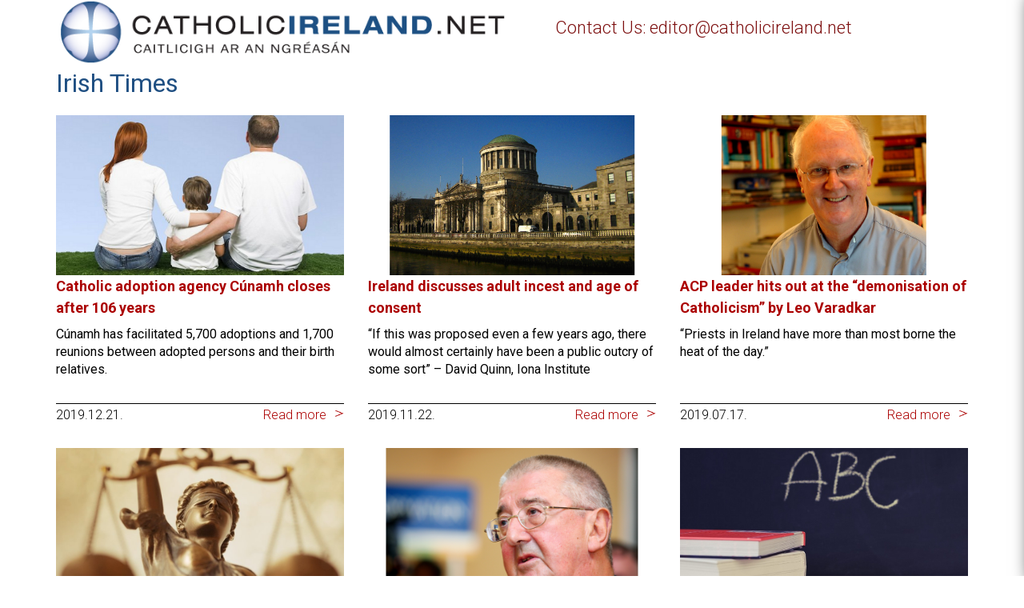

--- FILE ---
content_type: text/html; charset=utf-8
request_url: https://www.google.com/recaptcha/api2/anchor?ar=1&k=6Ld25twUAAAAANnSGMwnr2x_qqYnzGjR19tc4x7J&co=aHR0cHM6Ly93d3cuY2F0aG9saWNpcmVsYW5kLm5ldDo0NDM.&hl=en&v=PoyoqOPhxBO7pBk68S4YbpHZ&size=invisible&anchor-ms=20000&execute-ms=30000&cb=r6e081r2ijt4
body_size: 48718
content:
<!DOCTYPE HTML><html dir="ltr" lang="en"><head><meta http-equiv="Content-Type" content="text/html; charset=UTF-8">
<meta http-equiv="X-UA-Compatible" content="IE=edge">
<title>reCAPTCHA</title>
<style type="text/css">
/* cyrillic-ext */
@font-face {
  font-family: 'Roboto';
  font-style: normal;
  font-weight: 400;
  font-stretch: 100%;
  src: url(//fonts.gstatic.com/s/roboto/v48/KFO7CnqEu92Fr1ME7kSn66aGLdTylUAMa3GUBHMdazTgWw.woff2) format('woff2');
  unicode-range: U+0460-052F, U+1C80-1C8A, U+20B4, U+2DE0-2DFF, U+A640-A69F, U+FE2E-FE2F;
}
/* cyrillic */
@font-face {
  font-family: 'Roboto';
  font-style: normal;
  font-weight: 400;
  font-stretch: 100%;
  src: url(//fonts.gstatic.com/s/roboto/v48/KFO7CnqEu92Fr1ME7kSn66aGLdTylUAMa3iUBHMdazTgWw.woff2) format('woff2');
  unicode-range: U+0301, U+0400-045F, U+0490-0491, U+04B0-04B1, U+2116;
}
/* greek-ext */
@font-face {
  font-family: 'Roboto';
  font-style: normal;
  font-weight: 400;
  font-stretch: 100%;
  src: url(//fonts.gstatic.com/s/roboto/v48/KFO7CnqEu92Fr1ME7kSn66aGLdTylUAMa3CUBHMdazTgWw.woff2) format('woff2');
  unicode-range: U+1F00-1FFF;
}
/* greek */
@font-face {
  font-family: 'Roboto';
  font-style: normal;
  font-weight: 400;
  font-stretch: 100%;
  src: url(//fonts.gstatic.com/s/roboto/v48/KFO7CnqEu92Fr1ME7kSn66aGLdTylUAMa3-UBHMdazTgWw.woff2) format('woff2');
  unicode-range: U+0370-0377, U+037A-037F, U+0384-038A, U+038C, U+038E-03A1, U+03A3-03FF;
}
/* math */
@font-face {
  font-family: 'Roboto';
  font-style: normal;
  font-weight: 400;
  font-stretch: 100%;
  src: url(//fonts.gstatic.com/s/roboto/v48/KFO7CnqEu92Fr1ME7kSn66aGLdTylUAMawCUBHMdazTgWw.woff2) format('woff2');
  unicode-range: U+0302-0303, U+0305, U+0307-0308, U+0310, U+0312, U+0315, U+031A, U+0326-0327, U+032C, U+032F-0330, U+0332-0333, U+0338, U+033A, U+0346, U+034D, U+0391-03A1, U+03A3-03A9, U+03B1-03C9, U+03D1, U+03D5-03D6, U+03F0-03F1, U+03F4-03F5, U+2016-2017, U+2034-2038, U+203C, U+2040, U+2043, U+2047, U+2050, U+2057, U+205F, U+2070-2071, U+2074-208E, U+2090-209C, U+20D0-20DC, U+20E1, U+20E5-20EF, U+2100-2112, U+2114-2115, U+2117-2121, U+2123-214F, U+2190, U+2192, U+2194-21AE, U+21B0-21E5, U+21F1-21F2, U+21F4-2211, U+2213-2214, U+2216-22FF, U+2308-230B, U+2310, U+2319, U+231C-2321, U+2336-237A, U+237C, U+2395, U+239B-23B7, U+23D0, U+23DC-23E1, U+2474-2475, U+25AF, U+25B3, U+25B7, U+25BD, U+25C1, U+25CA, U+25CC, U+25FB, U+266D-266F, U+27C0-27FF, U+2900-2AFF, U+2B0E-2B11, U+2B30-2B4C, U+2BFE, U+3030, U+FF5B, U+FF5D, U+1D400-1D7FF, U+1EE00-1EEFF;
}
/* symbols */
@font-face {
  font-family: 'Roboto';
  font-style: normal;
  font-weight: 400;
  font-stretch: 100%;
  src: url(//fonts.gstatic.com/s/roboto/v48/KFO7CnqEu92Fr1ME7kSn66aGLdTylUAMaxKUBHMdazTgWw.woff2) format('woff2');
  unicode-range: U+0001-000C, U+000E-001F, U+007F-009F, U+20DD-20E0, U+20E2-20E4, U+2150-218F, U+2190, U+2192, U+2194-2199, U+21AF, U+21E6-21F0, U+21F3, U+2218-2219, U+2299, U+22C4-22C6, U+2300-243F, U+2440-244A, U+2460-24FF, U+25A0-27BF, U+2800-28FF, U+2921-2922, U+2981, U+29BF, U+29EB, U+2B00-2BFF, U+4DC0-4DFF, U+FFF9-FFFB, U+10140-1018E, U+10190-1019C, U+101A0, U+101D0-101FD, U+102E0-102FB, U+10E60-10E7E, U+1D2C0-1D2D3, U+1D2E0-1D37F, U+1F000-1F0FF, U+1F100-1F1AD, U+1F1E6-1F1FF, U+1F30D-1F30F, U+1F315, U+1F31C, U+1F31E, U+1F320-1F32C, U+1F336, U+1F378, U+1F37D, U+1F382, U+1F393-1F39F, U+1F3A7-1F3A8, U+1F3AC-1F3AF, U+1F3C2, U+1F3C4-1F3C6, U+1F3CA-1F3CE, U+1F3D4-1F3E0, U+1F3ED, U+1F3F1-1F3F3, U+1F3F5-1F3F7, U+1F408, U+1F415, U+1F41F, U+1F426, U+1F43F, U+1F441-1F442, U+1F444, U+1F446-1F449, U+1F44C-1F44E, U+1F453, U+1F46A, U+1F47D, U+1F4A3, U+1F4B0, U+1F4B3, U+1F4B9, U+1F4BB, U+1F4BF, U+1F4C8-1F4CB, U+1F4D6, U+1F4DA, U+1F4DF, U+1F4E3-1F4E6, U+1F4EA-1F4ED, U+1F4F7, U+1F4F9-1F4FB, U+1F4FD-1F4FE, U+1F503, U+1F507-1F50B, U+1F50D, U+1F512-1F513, U+1F53E-1F54A, U+1F54F-1F5FA, U+1F610, U+1F650-1F67F, U+1F687, U+1F68D, U+1F691, U+1F694, U+1F698, U+1F6AD, U+1F6B2, U+1F6B9-1F6BA, U+1F6BC, U+1F6C6-1F6CF, U+1F6D3-1F6D7, U+1F6E0-1F6EA, U+1F6F0-1F6F3, U+1F6F7-1F6FC, U+1F700-1F7FF, U+1F800-1F80B, U+1F810-1F847, U+1F850-1F859, U+1F860-1F887, U+1F890-1F8AD, U+1F8B0-1F8BB, U+1F8C0-1F8C1, U+1F900-1F90B, U+1F93B, U+1F946, U+1F984, U+1F996, U+1F9E9, U+1FA00-1FA6F, U+1FA70-1FA7C, U+1FA80-1FA89, U+1FA8F-1FAC6, U+1FACE-1FADC, U+1FADF-1FAE9, U+1FAF0-1FAF8, U+1FB00-1FBFF;
}
/* vietnamese */
@font-face {
  font-family: 'Roboto';
  font-style: normal;
  font-weight: 400;
  font-stretch: 100%;
  src: url(//fonts.gstatic.com/s/roboto/v48/KFO7CnqEu92Fr1ME7kSn66aGLdTylUAMa3OUBHMdazTgWw.woff2) format('woff2');
  unicode-range: U+0102-0103, U+0110-0111, U+0128-0129, U+0168-0169, U+01A0-01A1, U+01AF-01B0, U+0300-0301, U+0303-0304, U+0308-0309, U+0323, U+0329, U+1EA0-1EF9, U+20AB;
}
/* latin-ext */
@font-face {
  font-family: 'Roboto';
  font-style: normal;
  font-weight: 400;
  font-stretch: 100%;
  src: url(//fonts.gstatic.com/s/roboto/v48/KFO7CnqEu92Fr1ME7kSn66aGLdTylUAMa3KUBHMdazTgWw.woff2) format('woff2');
  unicode-range: U+0100-02BA, U+02BD-02C5, U+02C7-02CC, U+02CE-02D7, U+02DD-02FF, U+0304, U+0308, U+0329, U+1D00-1DBF, U+1E00-1E9F, U+1EF2-1EFF, U+2020, U+20A0-20AB, U+20AD-20C0, U+2113, U+2C60-2C7F, U+A720-A7FF;
}
/* latin */
@font-face {
  font-family: 'Roboto';
  font-style: normal;
  font-weight: 400;
  font-stretch: 100%;
  src: url(//fonts.gstatic.com/s/roboto/v48/KFO7CnqEu92Fr1ME7kSn66aGLdTylUAMa3yUBHMdazQ.woff2) format('woff2');
  unicode-range: U+0000-00FF, U+0131, U+0152-0153, U+02BB-02BC, U+02C6, U+02DA, U+02DC, U+0304, U+0308, U+0329, U+2000-206F, U+20AC, U+2122, U+2191, U+2193, U+2212, U+2215, U+FEFF, U+FFFD;
}
/* cyrillic-ext */
@font-face {
  font-family: 'Roboto';
  font-style: normal;
  font-weight: 500;
  font-stretch: 100%;
  src: url(//fonts.gstatic.com/s/roboto/v48/KFO7CnqEu92Fr1ME7kSn66aGLdTylUAMa3GUBHMdazTgWw.woff2) format('woff2');
  unicode-range: U+0460-052F, U+1C80-1C8A, U+20B4, U+2DE0-2DFF, U+A640-A69F, U+FE2E-FE2F;
}
/* cyrillic */
@font-face {
  font-family: 'Roboto';
  font-style: normal;
  font-weight: 500;
  font-stretch: 100%;
  src: url(//fonts.gstatic.com/s/roboto/v48/KFO7CnqEu92Fr1ME7kSn66aGLdTylUAMa3iUBHMdazTgWw.woff2) format('woff2');
  unicode-range: U+0301, U+0400-045F, U+0490-0491, U+04B0-04B1, U+2116;
}
/* greek-ext */
@font-face {
  font-family: 'Roboto';
  font-style: normal;
  font-weight: 500;
  font-stretch: 100%;
  src: url(//fonts.gstatic.com/s/roboto/v48/KFO7CnqEu92Fr1ME7kSn66aGLdTylUAMa3CUBHMdazTgWw.woff2) format('woff2');
  unicode-range: U+1F00-1FFF;
}
/* greek */
@font-face {
  font-family: 'Roboto';
  font-style: normal;
  font-weight: 500;
  font-stretch: 100%;
  src: url(//fonts.gstatic.com/s/roboto/v48/KFO7CnqEu92Fr1ME7kSn66aGLdTylUAMa3-UBHMdazTgWw.woff2) format('woff2');
  unicode-range: U+0370-0377, U+037A-037F, U+0384-038A, U+038C, U+038E-03A1, U+03A3-03FF;
}
/* math */
@font-face {
  font-family: 'Roboto';
  font-style: normal;
  font-weight: 500;
  font-stretch: 100%;
  src: url(//fonts.gstatic.com/s/roboto/v48/KFO7CnqEu92Fr1ME7kSn66aGLdTylUAMawCUBHMdazTgWw.woff2) format('woff2');
  unicode-range: U+0302-0303, U+0305, U+0307-0308, U+0310, U+0312, U+0315, U+031A, U+0326-0327, U+032C, U+032F-0330, U+0332-0333, U+0338, U+033A, U+0346, U+034D, U+0391-03A1, U+03A3-03A9, U+03B1-03C9, U+03D1, U+03D5-03D6, U+03F0-03F1, U+03F4-03F5, U+2016-2017, U+2034-2038, U+203C, U+2040, U+2043, U+2047, U+2050, U+2057, U+205F, U+2070-2071, U+2074-208E, U+2090-209C, U+20D0-20DC, U+20E1, U+20E5-20EF, U+2100-2112, U+2114-2115, U+2117-2121, U+2123-214F, U+2190, U+2192, U+2194-21AE, U+21B0-21E5, U+21F1-21F2, U+21F4-2211, U+2213-2214, U+2216-22FF, U+2308-230B, U+2310, U+2319, U+231C-2321, U+2336-237A, U+237C, U+2395, U+239B-23B7, U+23D0, U+23DC-23E1, U+2474-2475, U+25AF, U+25B3, U+25B7, U+25BD, U+25C1, U+25CA, U+25CC, U+25FB, U+266D-266F, U+27C0-27FF, U+2900-2AFF, U+2B0E-2B11, U+2B30-2B4C, U+2BFE, U+3030, U+FF5B, U+FF5D, U+1D400-1D7FF, U+1EE00-1EEFF;
}
/* symbols */
@font-face {
  font-family: 'Roboto';
  font-style: normal;
  font-weight: 500;
  font-stretch: 100%;
  src: url(//fonts.gstatic.com/s/roboto/v48/KFO7CnqEu92Fr1ME7kSn66aGLdTylUAMaxKUBHMdazTgWw.woff2) format('woff2');
  unicode-range: U+0001-000C, U+000E-001F, U+007F-009F, U+20DD-20E0, U+20E2-20E4, U+2150-218F, U+2190, U+2192, U+2194-2199, U+21AF, U+21E6-21F0, U+21F3, U+2218-2219, U+2299, U+22C4-22C6, U+2300-243F, U+2440-244A, U+2460-24FF, U+25A0-27BF, U+2800-28FF, U+2921-2922, U+2981, U+29BF, U+29EB, U+2B00-2BFF, U+4DC0-4DFF, U+FFF9-FFFB, U+10140-1018E, U+10190-1019C, U+101A0, U+101D0-101FD, U+102E0-102FB, U+10E60-10E7E, U+1D2C0-1D2D3, U+1D2E0-1D37F, U+1F000-1F0FF, U+1F100-1F1AD, U+1F1E6-1F1FF, U+1F30D-1F30F, U+1F315, U+1F31C, U+1F31E, U+1F320-1F32C, U+1F336, U+1F378, U+1F37D, U+1F382, U+1F393-1F39F, U+1F3A7-1F3A8, U+1F3AC-1F3AF, U+1F3C2, U+1F3C4-1F3C6, U+1F3CA-1F3CE, U+1F3D4-1F3E0, U+1F3ED, U+1F3F1-1F3F3, U+1F3F5-1F3F7, U+1F408, U+1F415, U+1F41F, U+1F426, U+1F43F, U+1F441-1F442, U+1F444, U+1F446-1F449, U+1F44C-1F44E, U+1F453, U+1F46A, U+1F47D, U+1F4A3, U+1F4B0, U+1F4B3, U+1F4B9, U+1F4BB, U+1F4BF, U+1F4C8-1F4CB, U+1F4D6, U+1F4DA, U+1F4DF, U+1F4E3-1F4E6, U+1F4EA-1F4ED, U+1F4F7, U+1F4F9-1F4FB, U+1F4FD-1F4FE, U+1F503, U+1F507-1F50B, U+1F50D, U+1F512-1F513, U+1F53E-1F54A, U+1F54F-1F5FA, U+1F610, U+1F650-1F67F, U+1F687, U+1F68D, U+1F691, U+1F694, U+1F698, U+1F6AD, U+1F6B2, U+1F6B9-1F6BA, U+1F6BC, U+1F6C6-1F6CF, U+1F6D3-1F6D7, U+1F6E0-1F6EA, U+1F6F0-1F6F3, U+1F6F7-1F6FC, U+1F700-1F7FF, U+1F800-1F80B, U+1F810-1F847, U+1F850-1F859, U+1F860-1F887, U+1F890-1F8AD, U+1F8B0-1F8BB, U+1F8C0-1F8C1, U+1F900-1F90B, U+1F93B, U+1F946, U+1F984, U+1F996, U+1F9E9, U+1FA00-1FA6F, U+1FA70-1FA7C, U+1FA80-1FA89, U+1FA8F-1FAC6, U+1FACE-1FADC, U+1FADF-1FAE9, U+1FAF0-1FAF8, U+1FB00-1FBFF;
}
/* vietnamese */
@font-face {
  font-family: 'Roboto';
  font-style: normal;
  font-weight: 500;
  font-stretch: 100%;
  src: url(//fonts.gstatic.com/s/roboto/v48/KFO7CnqEu92Fr1ME7kSn66aGLdTylUAMa3OUBHMdazTgWw.woff2) format('woff2');
  unicode-range: U+0102-0103, U+0110-0111, U+0128-0129, U+0168-0169, U+01A0-01A1, U+01AF-01B0, U+0300-0301, U+0303-0304, U+0308-0309, U+0323, U+0329, U+1EA0-1EF9, U+20AB;
}
/* latin-ext */
@font-face {
  font-family: 'Roboto';
  font-style: normal;
  font-weight: 500;
  font-stretch: 100%;
  src: url(//fonts.gstatic.com/s/roboto/v48/KFO7CnqEu92Fr1ME7kSn66aGLdTylUAMa3KUBHMdazTgWw.woff2) format('woff2');
  unicode-range: U+0100-02BA, U+02BD-02C5, U+02C7-02CC, U+02CE-02D7, U+02DD-02FF, U+0304, U+0308, U+0329, U+1D00-1DBF, U+1E00-1E9F, U+1EF2-1EFF, U+2020, U+20A0-20AB, U+20AD-20C0, U+2113, U+2C60-2C7F, U+A720-A7FF;
}
/* latin */
@font-face {
  font-family: 'Roboto';
  font-style: normal;
  font-weight: 500;
  font-stretch: 100%;
  src: url(//fonts.gstatic.com/s/roboto/v48/KFO7CnqEu92Fr1ME7kSn66aGLdTylUAMa3yUBHMdazQ.woff2) format('woff2');
  unicode-range: U+0000-00FF, U+0131, U+0152-0153, U+02BB-02BC, U+02C6, U+02DA, U+02DC, U+0304, U+0308, U+0329, U+2000-206F, U+20AC, U+2122, U+2191, U+2193, U+2212, U+2215, U+FEFF, U+FFFD;
}
/* cyrillic-ext */
@font-face {
  font-family: 'Roboto';
  font-style: normal;
  font-weight: 900;
  font-stretch: 100%;
  src: url(//fonts.gstatic.com/s/roboto/v48/KFO7CnqEu92Fr1ME7kSn66aGLdTylUAMa3GUBHMdazTgWw.woff2) format('woff2');
  unicode-range: U+0460-052F, U+1C80-1C8A, U+20B4, U+2DE0-2DFF, U+A640-A69F, U+FE2E-FE2F;
}
/* cyrillic */
@font-face {
  font-family: 'Roboto';
  font-style: normal;
  font-weight: 900;
  font-stretch: 100%;
  src: url(//fonts.gstatic.com/s/roboto/v48/KFO7CnqEu92Fr1ME7kSn66aGLdTylUAMa3iUBHMdazTgWw.woff2) format('woff2');
  unicode-range: U+0301, U+0400-045F, U+0490-0491, U+04B0-04B1, U+2116;
}
/* greek-ext */
@font-face {
  font-family: 'Roboto';
  font-style: normal;
  font-weight: 900;
  font-stretch: 100%;
  src: url(//fonts.gstatic.com/s/roboto/v48/KFO7CnqEu92Fr1ME7kSn66aGLdTylUAMa3CUBHMdazTgWw.woff2) format('woff2');
  unicode-range: U+1F00-1FFF;
}
/* greek */
@font-face {
  font-family: 'Roboto';
  font-style: normal;
  font-weight: 900;
  font-stretch: 100%;
  src: url(//fonts.gstatic.com/s/roboto/v48/KFO7CnqEu92Fr1ME7kSn66aGLdTylUAMa3-UBHMdazTgWw.woff2) format('woff2');
  unicode-range: U+0370-0377, U+037A-037F, U+0384-038A, U+038C, U+038E-03A1, U+03A3-03FF;
}
/* math */
@font-face {
  font-family: 'Roboto';
  font-style: normal;
  font-weight: 900;
  font-stretch: 100%;
  src: url(//fonts.gstatic.com/s/roboto/v48/KFO7CnqEu92Fr1ME7kSn66aGLdTylUAMawCUBHMdazTgWw.woff2) format('woff2');
  unicode-range: U+0302-0303, U+0305, U+0307-0308, U+0310, U+0312, U+0315, U+031A, U+0326-0327, U+032C, U+032F-0330, U+0332-0333, U+0338, U+033A, U+0346, U+034D, U+0391-03A1, U+03A3-03A9, U+03B1-03C9, U+03D1, U+03D5-03D6, U+03F0-03F1, U+03F4-03F5, U+2016-2017, U+2034-2038, U+203C, U+2040, U+2043, U+2047, U+2050, U+2057, U+205F, U+2070-2071, U+2074-208E, U+2090-209C, U+20D0-20DC, U+20E1, U+20E5-20EF, U+2100-2112, U+2114-2115, U+2117-2121, U+2123-214F, U+2190, U+2192, U+2194-21AE, U+21B0-21E5, U+21F1-21F2, U+21F4-2211, U+2213-2214, U+2216-22FF, U+2308-230B, U+2310, U+2319, U+231C-2321, U+2336-237A, U+237C, U+2395, U+239B-23B7, U+23D0, U+23DC-23E1, U+2474-2475, U+25AF, U+25B3, U+25B7, U+25BD, U+25C1, U+25CA, U+25CC, U+25FB, U+266D-266F, U+27C0-27FF, U+2900-2AFF, U+2B0E-2B11, U+2B30-2B4C, U+2BFE, U+3030, U+FF5B, U+FF5D, U+1D400-1D7FF, U+1EE00-1EEFF;
}
/* symbols */
@font-face {
  font-family: 'Roboto';
  font-style: normal;
  font-weight: 900;
  font-stretch: 100%;
  src: url(//fonts.gstatic.com/s/roboto/v48/KFO7CnqEu92Fr1ME7kSn66aGLdTylUAMaxKUBHMdazTgWw.woff2) format('woff2');
  unicode-range: U+0001-000C, U+000E-001F, U+007F-009F, U+20DD-20E0, U+20E2-20E4, U+2150-218F, U+2190, U+2192, U+2194-2199, U+21AF, U+21E6-21F0, U+21F3, U+2218-2219, U+2299, U+22C4-22C6, U+2300-243F, U+2440-244A, U+2460-24FF, U+25A0-27BF, U+2800-28FF, U+2921-2922, U+2981, U+29BF, U+29EB, U+2B00-2BFF, U+4DC0-4DFF, U+FFF9-FFFB, U+10140-1018E, U+10190-1019C, U+101A0, U+101D0-101FD, U+102E0-102FB, U+10E60-10E7E, U+1D2C0-1D2D3, U+1D2E0-1D37F, U+1F000-1F0FF, U+1F100-1F1AD, U+1F1E6-1F1FF, U+1F30D-1F30F, U+1F315, U+1F31C, U+1F31E, U+1F320-1F32C, U+1F336, U+1F378, U+1F37D, U+1F382, U+1F393-1F39F, U+1F3A7-1F3A8, U+1F3AC-1F3AF, U+1F3C2, U+1F3C4-1F3C6, U+1F3CA-1F3CE, U+1F3D4-1F3E0, U+1F3ED, U+1F3F1-1F3F3, U+1F3F5-1F3F7, U+1F408, U+1F415, U+1F41F, U+1F426, U+1F43F, U+1F441-1F442, U+1F444, U+1F446-1F449, U+1F44C-1F44E, U+1F453, U+1F46A, U+1F47D, U+1F4A3, U+1F4B0, U+1F4B3, U+1F4B9, U+1F4BB, U+1F4BF, U+1F4C8-1F4CB, U+1F4D6, U+1F4DA, U+1F4DF, U+1F4E3-1F4E6, U+1F4EA-1F4ED, U+1F4F7, U+1F4F9-1F4FB, U+1F4FD-1F4FE, U+1F503, U+1F507-1F50B, U+1F50D, U+1F512-1F513, U+1F53E-1F54A, U+1F54F-1F5FA, U+1F610, U+1F650-1F67F, U+1F687, U+1F68D, U+1F691, U+1F694, U+1F698, U+1F6AD, U+1F6B2, U+1F6B9-1F6BA, U+1F6BC, U+1F6C6-1F6CF, U+1F6D3-1F6D7, U+1F6E0-1F6EA, U+1F6F0-1F6F3, U+1F6F7-1F6FC, U+1F700-1F7FF, U+1F800-1F80B, U+1F810-1F847, U+1F850-1F859, U+1F860-1F887, U+1F890-1F8AD, U+1F8B0-1F8BB, U+1F8C0-1F8C1, U+1F900-1F90B, U+1F93B, U+1F946, U+1F984, U+1F996, U+1F9E9, U+1FA00-1FA6F, U+1FA70-1FA7C, U+1FA80-1FA89, U+1FA8F-1FAC6, U+1FACE-1FADC, U+1FADF-1FAE9, U+1FAF0-1FAF8, U+1FB00-1FBFF;
}
/* vietnamese */
@font-face {
  font-family: 'Roboto';
  font-style: normal;
  font-weight: 900;
  font-stretch: 100%;
  src: url(//fonts.gstatic.com/s/roboto/v48/KFO7CnqEu92Fr1ME7kSn66aGLdTylUAMa3OUBHMdazTgWw.woff2) format('woff2');
  unicode-range: U+0102-0103, U+0110-0111, U+0128-0129, U+0168-0169, U+01A0-01A1, U+01AF-01B0, U+0300-0301, U+0303-0304, U+0308-0309, U+0323, U+0329, U+1EA0-1EF9, U+20AB;
}
/* latin-ext */
@font-face {
  font-family: 'Roboto';
  font-style: normal;
  font-weight: 900;
  font-stretch: 100%;
  src: url(//fonts.gstatic.com/s/roboto/v48/KFO7CnqEu92Fr1ME7kSn66aGLdTylUAMa3KUBHMdazTgWw.woff2) format('woff2');
  unicode-range: U+0100-02BA, U+02BD-02C5, U+02C7-02CC, U+02CE-02D7, U+02DD-02FF, U+0304, U+0308, U+0329, U+1D00-1DBF, U+1E00-1E9F, U+1EF2-1EFF, U+2020, U+20A0-20AB, U+20AD-20C0, U+2113, U+2C60-2C7F, U+A720-A7FF;
}
/* latin */
@font-face {
  font-family: 'Roboto';
  font-style: normal;
  font-weight: 900;
  font-stretch: 100%;
  src: url(//fonts.gstatic.com/s/roboto/v48/KFO7CnqEu92Fr1ME7kSn66aGLdTylUAMa3yUBHMdazQ.woff2) format('woff2');
  unicode-range: U+0000-00FF, U+0131, U+0152-0153, U+02BB-02BC, U+02C6, U+02DA, U+02DC, U+0304, U+0308, U+0329, U+2000-206F, U+20AC, U+2122, U+2191, U+2193, U+2212, U+2215, U+FEFF, U+FFFD;
}

</style>
<link rel="stylesheet" type="text/css" href="https://www.gstatic.com/recaptcha/releases/PoyoqOPhxBO7pBk68S4YbpHZ/styles__ltr.css">
<script nonce="-Z6jd8y7qYKNPofPESLJKQ" type="text/javascript">window['__recaptcha_api'] = 'https://www.google.com/recaptcha/api2/';</script>
<script type="text/javascript" src="https://www.gstatic.com/recaptcha/releases/PoyoqOPhxBO7pBk68S4YbpHZ/recaptcha__en.js" nonce="-Z6jd8y7qYKNPofPESLJKQ">
      
    </script></head>
<body><div id="rc-anchor-alert" class="rc-anchor-alert"></div>
<input type="hidden" id="recaptcha-token" value="[base64]">
<script type="text/javascript" nonce="-Z6jd8y7qYKNPofPESLJKQ">
      recaptcha.anchor.Main.init("[\x22ainput\x22,[\x22bgdata\x22,\x22\x22,\[base64]/[base64]/[base64]/ZyhXLGgpOnEoW04sMjEsbF0sVywwKSxoKSxmYWxzZSxmYWxzZSl9Y2F0Y2goayl7RygzNTgsVyk/[base64]/[base64]/[base64]/[base64]/[base64]/[base64]/[base64]/bmV3IEJbT10oRFswXSk6dz09Mj9uZXcgQltPXShEWzBdLERbMV0pOnc9PTM/bmV3IEJbT10oRFswXSxEWzFdLERbMl0pOnc9PTQ/[base64]/[base64]/[base64]/[base64]/[base64]\\u003d\x22,\[base64]\\u003d\\u003d\x22,\x22wpbDnsK7wpXDksKAwrXCl11+NxzCl8O+fcKmBHN3woJcwq/ChMKZw7bDiSzCksKgwpPDhwt/K1MBIELCoUPDisOYw51swoAfE8KdwrXCs8OAw4sRw4FBw44/wpZkwqxqIcOgCMKdDcOOXcK6w4krHMOFQMOLwq3DrwbCjMOZN1rCscOgw6F3wptuUklMXRfDlntDwozCncOSdWIvwpfCkBbDoDwdf8KhQ09PWCUQDcK6ZUdrFMOFIMOQWlzDj8OxaWHDmMKOwoRNdXLCrcK8wrjDkE/Dt23Dh0xOw7fCgMKQMsOKf8KiYU3DisOrfsOHwqzCnArCqTtEwqLCvsK1w4XChWPDvD3DhsOQHsKcBUJ9J8KPw4XDusK0woU5w7fDscOidsOMw4pwwowmSz/DhcKWw7whXx5HwoJSFDLCqy7Cgj3ChBltw7oNXsKJwqPDohp2wrF0OV7DhTrCl8KGJ1Fzw7Y3VMKhwrI0RMKRw7EoB13Cs3DDvBBZwp3DqMKow6YYw4d9IT/DrMOTw6bDiRM4wq3CkD/DkcOKMGdSw6dPMsOAw6NzFMOCZcK7RsKvwojCg8K5wr09LsKQw7suIwXCmxI3JHvDmD1Va8K8DsOyNhQfw4hXwrfDrsOBS8O/[base64]/CqztrQcOXbcOow6otORgNDsKkwrjClDYrU8KTw7V0DcKGDcOFwp4Uwq09wqQiw4fDt0TCgMOteMKCNcOMBi/DjMKrwqRdIEbDg35Vw6dUw4LDm1sBw6IBe1VOYVPClyApFcKTJMK1w5JqQ8Oow7/CgMOIwowDIwbCq8K4w4rDncKSc8K4CwRKLmMCwqoZw7cUw49iwrzCuQ/CvMKfw5AWwqZ0OcOTKw3CvQ1MwrrCpsO8wo3CgR3Ct0UQV8KnYMKML8OJd8KRMV/CngcIOSs+QmbDjhtVwpzCjsOkZcKpw6oAXsOsNsKpKsKdTlhnUSRPFD/DsHIzwr5pw6vDpVtqf8Kgw63DpcOBOMKcw4xBNHUXOcOZwrvChBrDgArClMOmQ3dRwqoZwoh3ecK9Xi7ChsOtw7DCgSXCgVRkw4fDtVfDlSrCrhtRwr/DjMOmwrkIw7sbecKGO3TCq8KOFcO/wo3DpyQewp/DrsKvDykSf8OVJGgxTsOda07DicKNw5XDjU9QOycAw5rCjsO+w6Bwwr3Dv1TCsSZew53DuSJmwo0lcxMqaGjCo8KIw4vChMKYw4QdJDLCpwFYwr9+DsKNRsKTwr7CliYvdBbCu27DrkcJwqMgw5zCqRx/RFNpA8K8w7x6w6JTwoA0wqfDmBDCrTfCtsKiwrvCqRwEUMK/[base64]/[base64]/DtnNIwq9mw5M9wqV2OMOXw4LDj8KSGcKQwrXDnh7DlcKpfsOmwqbCo8OywoPDmsK/w75ywrYAw4B1bnTCnAbChXxWWcKhcMObPcKtwrvChzdmw60KeRzCgkckw7ctViTDt8KHwp3DvsKowpLDhD0Zw6nCosOqJsOlw7llw4c/H8K8w5BcGsKnwq7DtnLCq8K4w6nCmjcQNsK5wpZuFBLDpsK/J27DpsO/MnV/VSTDo27CnmFCw4EvdsKtUMOHw5TCt8KiLVrDksO/wqHDvsK6w4dQw7dzfMK1wr/[base64]/[base64]/CsQDDtxXCqXBXGsKyHcKlSsODGcO0asKCw40sAVtJIiDCi8OGeTjDlMOCw5vDsj3CvsOgwrBcblnDt1fCulJbwqoqfMKBXMO3wrpiSkwGE8KdwpJWGcKaSTfDqiHDnTsoVTI+OsKLwoh/ZcKRw6NUwr9zw43DtXYzwr95YDHDt8OqWMOOCibDhTERXEDDumzCnsOSC8OWK2cnSnfDi8OYwoPDqXzCtDsxwr3CjC/CicOOw5HDu8OANcOqw4jDtcO4egIuN8Kgw53DvR1Xw7bDp0XDjMK8KUXDqFNDclgTw4vCk3fCvsK8w5rDsl1/wpMFw4txwqUecVjDtiXDqsK+w6rDhcKnYcKkYmw7ZgjDosOOQinDmAgFwpnCo2BKw6A0HH9fXi9Lw6DCpMKOfCYmwozDkXJ9w5NFwrjCosOEQwDDusKcwrbCk2bDvzF7w6/Dj8KFCsKPwobCo8OHw5NcwoRPKsOCDcKhPcOWwpzDjsKGw5fDvGLCqBvDmcOzEcKaw7PCq8KFT8Opw7gkWmDCrxXDnW1cwrbCpE5jwpfDq8OqC8OTfMO+OSnDkmHCocOiDMKIwohww5XCscKawonDpTdoG8OLLm3CgXfDj3PChWvDhEgnwrZARcKyw5DDp8KfwqpQRX/CuFBlLnXDksKkU8ODZB1sw74mdsK9fcOtwpTCsMO5VQbDqMKLw5TDqQBaw6LCp8OuOMKfDMOgAGPCmcOvPcKAdxZawrgIwrnCisKjAcOhOMOaw57ClyTCi3Naw7jDgRPDiQhMwq/CjAIkw5NNf0Mfw4kAw71OMU/[base64]/DjFcND0ADdhbDoMKlw6QeVEsjwqnDoMKiw6HDvVbCg8OXA3YdwpjCgXgFHcOvwqrDncOhL8KnNsOCwprDol51E2vDoQPDrcO1wprDqEHCnsOtPzrDlsKiw4kkVVXCgmnDgS/DkQTCgw8Gw4HDkn5bQDU5fsKyVQYOBD3Di8OcHF0MbMKcJsO5wqNfw7BLasOYfypuw7TCu8K3MQPDl8K0BMKYw5d5wr8ZVSVZwqjCtDjDvB1zw5Ndw7QdFcOywpdRMijCgcK6Q1Iyw5DDucKLw5XCkMOXwqrDtk7DoxHCvFnDpGrDisOoSWDCtFYEI8K/w7ZYw53Cu2/DqcO+HELDm17CusOBQsO4Z8KDwofCkgcrw7Vlw4wHBMKvw4lNw6vDvzbCmsKTQTHCrRcjOsOWVlfCn1cuHx5Mf8KVwqDCpsK5w517DAPCnMKzEjhKw6g7LlvDnlXCrsKQWsOnE8OEasKHw5/[base64]/Dpn/CjxrCvFhxw7woXAt1Dh/DgDIvOsOow4Mbw5LCp8KYwp/[base64]/[base64]/GsKMw67DkFRgwp4Uw6jCpSBNKMOQwo7CrcOVwrzCpMKRwqp7IMKbwrMZwo3DqzljVW0CEcKAwrnDl8OTwq3CsMOkGVVdUXlZKMK2wrVWwrl/w7vDm8OZw4TDtnxIw516wpDDt8OFw5fCvsKmKA4ZwqZJFl4QwojDtT5Dwr5Vwo3DscKWwqNVH2gvYsO4w7UmwoMed24IXsOdw6BLO1k4bRHCpmzDgSQow5XComzDq8O2K0h2ZcKSwo/DhCDCtyZ9ETzDocOiwooxwptRZsKjwoTDqcOawpzDj8Kdw6/Cr8KzC8KCwozCoXrDv8OUwq0JI8KuB05lw7/Cl8Ozw4/[base64]/[base64]/[base64]/Ck33CusOgwrLCpkpTwrPCrl0qw6/CmCsHAlnCq0bDmcKbw78ww6rCs8O9w5/[base64]/CqAHCs2HDrDLCnRQPwqzCuMK6w5jDnSk7LEdIwo9qRMKFwrwAwpXDljXDgiPDoVEDcgDCocOrw6jDkMOzXirDv1TCoVfDnx7CksK0G8KCCcOOwoZKAMOYw494dcKswqk0NMOUw410XVl6djnDrMO/DD/CrybDtjbDhwLDukFZJ8KQfREdw5rDocO0w45hwpRvEcO9AQrDuSTCjcKtw7VtG2TDksOZw61vNMKCw5TDrMKGM8ODwpfCkiAPwrjDsxtVLMO8wrbCo8O0NMOIcMObw4gQW8Kyw51cS8OTwrbDiifCvcObLBzCnMKsQcOYF8O4w5fDmMOVf3/DlsO9wpPDtMOFbsKUwoPDm8Ouw68rwrojBTsaw6V2FQYwQnzDon/DjMKrFcKnXMKFw7A/H8K8DMOOw4oSwrrCgcK2w6/DtjHDocO9S8KiSRlwSyfCo8OyJsOCw4/DrcKQwrErw6jDtQ5nH0jCvnUHb0RTIW0Gwq0bH8OEwr9QIjrCvQLDk8OswrNdwoVtIsKsDWTDhTIBd8KdVRthw7TCp8KUUMKVRVlyw61uKnHCi8OQfjrChGlAw6/[base64]/DksKlwpB8JsOdwo/CvMO7Uxscw6FGQwQaw7g7NMKRw7pXw51vwowqSsOZJcKTwqV9em9RTlHCgiVyA0TDt8K4I8KiP8OFJ8ODGCo6w5MBagfDnnXCt8OPwpvDpMOjwrNBG1XDkMKndXTClVAbM2YHZcKfPMKkI8Kowo/ComXDusO/w6HCp3AaFyJPw4vDscKTCsOKZ8K6woQUwojClcK7JMK6wroswrTDgxcHGyt/w4nDjXUyHcOZw4EJw5rDrMOTahV+OsK1JQnCvkrDmsOBI8KrAxvCi8O/wr3DjhnClsKZRiQqwrFXcxzDn1sDwr9yC8K7wpEmJ8OaRCPCuW9cwrsKw63DmSZcw5BKYsOtVUvDvCfCmHBIBBdVw71BwrHClwtYwp1Zw4NIazLCpsOwMcOJwrfCuhczaSN1DRXDgsOXw63CmcK8w7Z8WsOTV2NywpLDhi9/[base64]/Cq8K8d8OJJz0lM8KOFWjDj8O7wq0PeysdDWjDjMKbw4TDkygZw4tFwrgqZUfChMKpwoLDnsKywoRtM8KbwoLDjCjCpMOyEyMuwp3Dp20fA8OYw4Aow5UXf8K+YyNqTVFCw5YnwqvCqB1Pw77CpMKdXkfDmsKIw6PDksOkwo7CscKZwoNPwol/w7zCu3QAwoDCmGIVw7vCisK7wrJow5TDkDsjwqzCsHLCq8KNwoIhwpMCHcObIy18wrrDuBDCrFfDtUXDs3LDvsKGanNAwrAYw6HCjBXCvMOaw74gwrJbC8OPwpLCg8KYwojCrR4rwoTDtsOBFRtfwqnDtD9eSBFuw5TCs1cIDEbDiyXChnXCtcK/wprCkGrCsmTDiMKceXJcwpzDk8KpwqfDpMOSMsKzwqcVcAfDnmIWwprDhQwLRcKuEMKIaA7DpsOnYsOcD8Kvw58dwovCpGHDtMOQdcKyfsK4wocec8K7w7ddwqnCnMKYe3x7LMKww5A+A8KvSD/Dv8O5wqh7W8O1w7/ChzbClA8QwqsKwpIkbMKCfMOXZwPDowNHLMKmw47CjMOFw6zDp8Kkw5bDgSvCpD/[base64]/w6Vow4nCqwTDtkvCmGjCtMK8LMKbw4kKwq3DsMO7VcOJBz4pVcK3XDBacsOgM8KLRsOrO8Oqwp3DqE3Dm8KLw5nCtXbDiSVAVjrCk282w7Vww44Xwq7Cih7DiQ/DpcKxP8K1wrcKwoLDr8K4w5HDj2RDSMKTP8K7w5bClsOFIRFEDHfCrHIlwr3DtGlSw5XCu2jCh1Bdw7MADUzCucOfwrYNw7vDgWdnRcKFIsOZGsKELCFlN8O2eMO6w4Y1Uw3DgX7CsMK4S2p3ZwJGwpseJ8KHw7BSw4HCjUlqw6/[base64]/Dt8K0Z8OVw4cEV8O/[base64]/DiF7Ci8KXfh1xw4jCu8Ouw7g2w4rCk8OXwqZ4wq7CkMKYHFhXdyAOKMKkwqrDtmQwwqciLk/CqMOfeMO9DcO9cFpyw4LCjUBtw63Dnm7Dj8K3wrdsQsO6wqNgfMK7bMKSwp0Ow4HDlsKrfxfChsKHw4XDpMOGwpDClcKbXTE9w5slbC/Ds8K3wpvCl8OPw5fDgMOYwpXCnTHDpn1FwpTDnMKGBE96RCXDkxAuwoXDjsKiwpjCqXrCpcKowpNKworCsMOww5ZNX8KZwrXCoRfCjT3DgFYnezDCpkUFXRA9wrFXe8ONYAEEIzjDjsOKwpxDwr5swovDuwLDljvDjsKDwofDrsK/[base64]/CvxgJA0xWeFnDt8OHYcOZccK9e8Omw5APLEYBT2nCr1zCjmpQwqrDoFJYZ8KRw6bDgcKDwoxPw6Q0wrTDr8K3w6fCkMKSdcOOw5rDqsOyw60dSgzDjcO1w5HDvMKBImLDkMKAwp3ChcKNCzbDjyQ+woFtNMKCwqnDvyMYwrh8QcK/U3IEH2xuwoXCh2AlKsKUYMKnBjMnUzwWMsOKw7XDn8K0X8OTegkvOG/[base64]/Dt8OYw75KwoDCv8OtYR3DrTxuwofDqQtORT7DhMOOwrwEw7DDuhtPLMKDw71zwrvDicO+w4jDu3k4w4bCrsK/wrp+wrFdHsOOw6nCp8KCEsO9D8K+worDucKlw611w7HCv8Kjw7VZVcK3Q8O/B8OLw5rCv1vCg8O3EyLDjnvCsFI2w4bCl8O3UcOxwqBgwqM4ZnAqwrwjG8Kkw6IbFlMJwrpzw6XDhUDDjMKiEFtBw5/Ciw0zecOeworDnMOhwpfCn1bDlcKGYxZHwobDkG0iAcO6woIfwpDCvsOzw5NUw4howr/[base64]/UsKGNMO9w5bCpirCh8KJwpJKwobDgCHDk8OVXcOsDMOON3lBcWYgw7U3aXrCm8KxUXA8w6HDhUdseMObREnDtDLDq0wjOMO2LCzDmMOrwpfCn3ZPwo7DgRYtDMOOKAMSXV7CqMKiwpNiRh/Do8OewonCncKrw5gKw5XDpcOfw5HCjXzDq8K5w4bDhjXCi8Ovw6/DuMOHE0nDtcK5ScOFwpU0RcKwAMOgJMK2IwIpw6IhX8OxP37DoUDDqlXCsMOFbDvCuVjCjcOkwoPDlEXCnMK1w6kQKy8WwqZtw50fwo3CmMK9XsKSAMKkDB7CnMKXSsODbRNLwojDsMKlwqLDrsKGwojDs8Krw51ZwqDCpcOTS8ORNcOyw7Zhwq0sw5MpD2/DmsOzacO0w7YFw6BswoYMKyhnw6FEw6MnOMOQBEJxwrjDqcOCw5PDjMKhcy7DiwfDjXzDtnPCvcOWOMO7FCHChMKZHMKJw7shIizChwHDvQHCr1cFwp/CszNCw6/CicKOwol8wpxoMn/Dv8KUwr0APW0ldcK8w6jDicKMfcKWGsKzw45jBcO3w6LCq8KNCEcqw4PCtnllSz9Gwr/CgcOnGsOBTTfCswh+woZkZVbDvsKmwoxPWTweE8O0w5BOWsKTNsKuwqdEw6IGawXCiHtiwqLClsOqAWB+wqU/wo0IVMK5w6LCqXfCjcOiZcO+wqLCihxzaj/Ds8OuwrrCi0TDuU8Aw7xlOFPCgMOlw4AaS8KtKsK9BwRvwonCgAdOw7JmIWzCjMOZXVhCwqgKw57CtcOKwpUYworCkMKcTsKDw6sVcyxqEh16fcObG8OHwrwewpkqw7ZTasOfPStgKAIWwp/DlgDDqcOGKlYaWks+w7HChhJqSUFnLE/Di3jCiywwWFsRwqLCnnvDvjRdYj8SdFUEIsKfw61gVyHCucKAwq8JwrBVXMKFQ8OwMSYZX8O/wqhjw451w7DDv8KORsKRBiHDqcOVNcOiwqfClyQKw5DDn1LCjw/[base64]/Du8OuwqjCsEtOS1wQwrxlwq7CuAYqw6p6w4cEw5TDgcOvQMKoUMOlwp7CnsKCwoPCv1pfw7bDisO1ZRhGFcOYIibDkTbCimLCqMKiSMKXw7/Dr8OlXn/CiMO6w798DcOIw73Dml3DqcO3PXLCjjfCswHDsEzCi8OOw6oOwrbCozrCqUIbwrBcw7V6NsKjXsOGw5hKwopIwofCn2/Du04vw4XDsnrCn3zDrWgbwrzDj8Olw55dfl7DnRDCrMKdw649w63CosKVwqjCnRvCqcKVwpjCscOKwrYvVUPCp3nDjjgqKHTDrBssw78sw6vCvyHCp0jCg8OtwpbCsXJ3w4nCp8KIw4gmAMOuw659IVHDjhwIasK7w4smw4nChMOAwqLDpMOIJgXDtMK6wq/CijnDpsK9FsKKw4TCiMKuwp/[base64]/wq3DlirCksK/dMOIX1LDgVVIK8OEwpsIw5zDicOkJgkeAVgYwoonwptxM8Kdw6FAwoDDsFsEwp/ClHk5woTDhBYHUsOFw57CiMKIw5vCpHhVM0vCnsOdeB9/[base64]/[base64]/DmcKFwp7DisOHQ8K+wpMow7PCp8KeXnHDrMKbfMK6Ax1wWcKiKkHDs0UtwqzDnXPDpFrCiH7DqiTDthVMwo3DpE/DnMOPNSAXGcKbwoV2w5Utw4fCkTg4w7RDHsKvQxTChsKRLsODa2PCpzfDkwoFRDAHG8OOFsKew5ASw6JjBMOpwrrDkm4dFlnDv8KmwqFGOMOqP1/DqMOxwrLCksKNwq1tw5Z8SVtmDVXCsF/CukbDpHPCi8KjSMOLVMOeJl/[base64]/CGpiwoB9wqPDmWhMwozDnR1uwpDChMKZBHxuEDYIVcOFTGTChEJsXBJ/KDvDiQnCmMOEBnELw6tGO8KWCcK8XcOvwoxVwpvCu1wGNi7CuEgGF2AVw7d7W3bCocO3IHPCgUxIwosBEC8Ww63DtMONw4fCosO9w5NowojCkwhcwrjDqMO4w6jDiMO+RxZAI8OUQmXCucKubcO1HgnCmDIewr7CosKUw6bDtMKLwpYpVsODZhXDosOqw60FwrfDtx/[base64]/[base64]/Cr8KPw7ojw5AVE8Knw7/Dr8O2wofDh8Ode1XDv3B9LnPDhhZiaxJAZsKQwrF4aMK2bsOYUMO0w4tbT8K1wqVtFMOeKcKfeUcsw5HDscOrb8OidWUeR8O3SsO1wpjCjToFUlQ9w6R2wrLCpcKmw6MmCsO/OsOXw5o5w4bCiMOzwpl8N8OEf8OcXnnCo8Kyw7Qdw75iaEJWSMKEwooqw7Qqwp8rV8KhwoQowrdeKsO3IcK3w6Ifwr/DtivCjMKXw7PDjsOHOi8VZMObaDHCgsKUwqFewrnClcONSMK6woLDqcO8wqYgGMKMw4sjGxzDljMOWcKzw5TCvcOkw5U5Ak/DiQ3DrMOpBnrDgjYrZMKIIVnDhsOGc8OhHsOpwopZJ8Opw6HCnsKNw4LDoHUcHRXDkVhKw7wwwocfWMOqw6DCr8KSw4Zjw7nCqzhew5zCk8Krw6nCqWIww5dvwoFcRsKVwpLCiX3CuXfCnMKcb8OLw6/[base64]/[base64]/DoxN1wqBHw6sRbifDssKww5JLPcKrwrLClA9fa8O5w4TDjFfDmy8Jw7dewpwMLsKLUGwfwqrDh8OuN1J+w6sew77DjXFkw4fCpwQ2ehTDsRJPZ8K7w7jDgEchIsOFaEIOT8O/LCdXw5vDicKVUCfDo8O6wo3DhwIqwpPDp8Ohw4o/w63DtcO3IMORNgEuwovCjQ3DrXEQwpfCvz9jwo7DvcK0em4oa8OyGDAUcVzDoMO8ZsKuwoXCncOiaG9gwqRBDsKedsOlCMOBJcOrFsOQwrrDsMO1JELCoToNw4PCscKbTsKJw7Zyw4XCvcKjKCBkasOpw4DCv8OVT1crC8KtwpFiw6fDmFzCv8OJwoJ2VMKPf8OeHcO/[base64]/w5AQwpx5a8OQwqYQRR/DlMKcP8Kqw7pVwp3ComHDk8Kgw7bDtn/[base64]/HwvCuWnCvTtiwoI/wp99w4dCV0DCjcOvw60REwkmSQkuJAU2cMOaWF88w512wqjCv8K3wrs6O0BWw789HAtkwrDDmMOpIRfChFt/UMKWEnQyXcOvw5fClsOcwo5eEcKecU8YA8KKYsOZwqs9XsKnTjbCv8KDw6DDjcOiGsO0STTDnMKFw7jCpxjDuMKAw7lcw4sPwpvDn8Kgw4cLOj4gTMKlwos/wrLCkR0qw7Mta8O3w642woMjC8OGecKRw57DosK6VsKJwqIpw53DucKvEjoIIcOtLizDjcOxwoZ5wp5QwpYQwrjDv8O4YcKrw6/CuMKuwpYabWXCkMKcw6bCtsK0PApfwqrDhcKlF1PCjMK/[base64]/DmCYzc0/CvlAMSsK8NsK5LcKSc8OsIsOOSnzDssK9McOuw7zCg8KXDsKWw5RQK3LCu0rDryjCpMOFw7AJN0/CmwTDmFlyw49iw7Rcw5lpb3dgwpMYHcOuw7pjwoJzGV/CscOCw5zDo8O8woQ6QRvCnDAvBMOyYsOcw4oXworChcKGM8O9w7DCtn7Cu1PDv1PDvlLCt8KEUHnDmDEzEmfCvsOHw6TDu8KDwo3CtcOxwqPDlDdpZzxPwqXDrTVUVVI+EFhzcsOIwqLClz0XwrDDjRFKwoFVaMKJAcO/wo3Cn8KkQS3Dl8OgKgcJwr/Dr8OlZ3gjw6FyVsOewrPDq8K0wrILw44mw5nCicKwR8OPH0NFFsKuwq9Uwp3DrMKlEcOSwpPDqBvDoMK9b8O/RMK2w4Asw4PDk2gnw7/Ci8OPworCkUPCh8K6c8KeBDJRPT1IShV/[base64]/CsMKFwq/[base64]/fkHCjMKfTwnCisKyCHU+J8Oaw5HDmiXDkE4+OsKNMh3Cv8KwPBE+f8O/w6jDisOaPWFAwpvCnz/DssKCwrPCo8ORw74ZwqLCljYlw75Twqliw6UfcSTCjcKAwqM8wpEoHV0uw5MCEcOjw7/Di2V6GMOVE8K/HMK9w4nDu8OcK8KaIsKDw6bCpCnDsnDCtxXCtMK6woXCh8KoOx/DkhljVcOpwpfCn011UwJmS2VLJcOYwrBPBjIuKGhgw7Eew5UpwrV9HcKOw507SsOqwrc6w4zDmMOFRX9LbEHCrT9ewqTCtMKyETkUw6BXc8OKw7DCgwbCrhVuwoRSOMOSRcKqDg3CugDDscOWwpPDscOBfx58RE8Dw640w4B4w6PCoMO/ehPCucKdwqxSJQImw7V6w7rDhcO3w54QRMOzw4fDl2PDlTYfe8OIwoZGXMK7NxPDuMOAwoBUwqLCnMK/YAHDusOhwr4Cw4sCw4PCgQ4IbMOAICV2G3XCmsKYdy4Ow47DksObO8OAw5/CtyczDcK6R8Kow7vDll4UX3vCqw8SQcKqQcKYw5t/HUHChMOAHg9FfyAscQFFC8OODmLDhwHDt0AqwoHDu3Vzw7UNwojCol7DvTFWCmDDoMOQRkXDinAmw67DqCfDg8Oza8KnLyZDw7bDumbCukgawpPCsMOWNMOvDcOMwoTDj8O+ekNlCV/Cj8OHGzXCpMK5EMOZZcKERQvCnnJDw5PDgBHClX7DvBoCwrbDvcK7wp7Dm2VVQMOaw7ocLBsYwoZXw6wJW8OOw71twqdYNCFZwrUaQcKkw4TCgcKAw7grdcKJwqrDlcKDwoR4LmDCtsKYSsKbTxzDgTs1wojDiyPCoSZWwonDmsKcC8KnPA/Cv8OzwqM8JMOmw5XDqwt9w7ZEPcOKf8Oww7/DmMOeG8KFwpFVU8OuEsO8PnZZwonDpQnDjDrDlTrChnHCkAJ5ckBeXlFbwqHDvcKUwp0mSMKkYMKxwqXDuinCjsOUwogVKcOieHtMwpoGw7gwaMO5Hg5jw4gSNsKbccOValbCjDl2c8O/DXvCqzF6f8KvccOawpFCSsKkU8O4McOqw40uVCMRcBnCm2/CixPCn25sXGPDg8OxwrHDtcO0YzfCoiTDjsOYw5DDk3fDhMKKw40iczvCuQphOn/[base64]/DpMOsw7c5ADMnw5JKwpjDjsKtV8Ogw6M5w6nDgVrDr8KHwpjDpcOjeMOkR8K5w6zDt8K8DMKVasKpwozDrD7Dv2vCi21PHQXDjMOzwo7DqBrCnsOWwo5cw4TDk2ohw4bDnCsxeMO/U3PDrGLDuyDDjhzCicKLwqomS8KVOsOVH8KnYMONw4HCosK9w6pow64rw45gWEDDhkzDmsOUesKDw7xXwqfDmQvCkMKaPDZqCsOgLMOvLVLCqMKcEDoFacO9wpJKT2nCmVkUwrQ8WsOtH140wpzDiRXDqcKmwoVsLcO/wpPCvk9Iw6tUWMOcDDzCmwbDqUNVNlvCisOnwqDDi2UyOGk+Z8KXwqFxwrRFw5/Dnms2BRLCjB3DhcOKRCzCtcK3wrgkw48iwogxw5t7c8KCLkJ9asOKwobCmEYlw6PDgMOGwr50c8K5KsOvw6UVwr/CoFXCh8Oow7fCm8OHwo1Vw5vDqsKlNDENwozCkcKawosCQcORWAUww4QhdUrDpcOkw7VwAsOPdSFtw5nColZjYTBfCMOOw6TDoFhCw4FxfcK0E8OkwpPDgkXCgy7CnMO4WsOAZgzCk8KcwpjCtU80wqxdwrUfMcKNwrY/SAzCtksgCzpuUcOBwpXCgzpCfnE9worCh8KrfcOVwqDDo1PDs2DCu8KXwoQufWhSwqk6ScK5G8Oqw4PDi180Z8K5wrViR8OdwoXDizzDunXCu3oFTsOfw4M4wrkAwrJjUnPCt8KqcF83GcK5dnhswoI1CzDCqcKNwrURRcOmwrIZwqHDqsKYw4huw73Cg2/CtcOew6Aew4TDscOPwotaw6B8WMKAZ8KxLBJtwrzDocOHw7LDgnrDvCRyw47DnmEqasOjOUMTw7MbwoBbMU3Dvzl4w50Bwp/CrMKpwrDCoVtQPsK8w5XCqsKuPcOAFcKqwrYewqnCs8OvWsOLZ8O3acKYfmHCvhRLw4jCrcKHw5DDvRDCusOWw7BpElLDpi1ww6NaOFfCnwXDkcO2RUZDbsKWc8Kqw4/DvARZw4vCmDrDkinDhsOGwq0Mc3/Cm8OlcDZdwoQgw6YawqPCnMKJdhVnwp7CisK8w7cQYUHDh8ORw7LCmVxKw6nDvsKYAzZXecONMsOnw6fDgBPDicKPwq/CrcOORcKuTcKDU8OCw5fDshbDv3Rrw4jCp2Zwfihswrt7cDI3w7fClHLCr8O/FsONdsKPa8OBwrTDjsKQWsOUwo7CnMO+XsOqw5jCj8KNBBDDrzvCuyXDlhRhKT0UwpDCsC7CusOWw5PCh8OlwrRDK8KMwrNtIDhZw6tKw7hPw77Dv30PwpTCuwoJE8OXwr7CtcOIMH7Dl8O3ccOeX8KlGE5/dWLCrMKsTMKjwoVCw4DClwIPw7puw7jCtcKlYV9jezchwp3DvQLCuG3Cg3jDg8OBLsKGw6/DrXHDlsK1binDvSpYw5k/eMKCwrLDpsOHDMOBwqrCicK4G3PCmjrCmzXCtSjDniEhwoMnA8ONG8KUwpU+V8KPwp/Cn8Kmw54xB37DgsO5IRFcbcOxOMOoaC3DmlrCkMOnwq0lP0PDgy5swq8yLcOBTkd5w6rCp8OuE8KJwrnDigNnAsO1fnMmKMOsQBHCncKRMnDCicKTwq9dNcKrwrXDjcKqNGFZcmXDlFYvOMKiYCvDl8Ohwr3ClcOrD8Kkw4EzRsK+eMKgfW4/FzjDnihPw4YUwp3DocO3JMOzT8OvflJ0VBjCmmQhw6zCpE3DpwMeYxwdwo1IdsKRwpZEUgbCjsKBXMK+UsOzPcKDXGB7bAXCp3fDpsOFIMKZfcO0w6PCszvCu8Kyai4+H1DDncKLRypXEGcOHMOPw4/CjAHDryLCmCtvwqwAw6XCnSHCoB8eT8Olwq/CrXXDusK3birCgTszwr7DmMO2w5ZFw6QPBsO6wqfDmsKsP2FZNW7CsixKwrADwpQGQsKXw47CtMOPw4cnwqQ2fThGQVbDlMOuBhXDgcOgfcKqUjXCo8KKw4vDv8KKPsOOwoQcYgkPwqPCvMODXXDCosO6w4DCrcOLwpkVEsK6ZkUbFENrUMOLesKLcMO5WT3Cs0/[base64]/[base64]/AXgPKsK8Q8KaWl4cw5LDr3Znw7PChzJ2ecKOKSXDvsOjw4wIwrFSw5MNw5zClsODwoHDjVfCgmx5w7J6YsKaTmbDm8OdP8OgKyvDhhs6w5nClibCqcOcw7vCvHdcATnDocKpw4FdRMKJwpZjwrHDsjLCgi0Nw4AAw40hwqDDuXJzw7cCG8KRfiduDjnDssOJTy/ChsOhwpNDwoV1w7PCgcOaw6gGLsOww48yJGrDpcK3w4ALwq8basOmwotXA8Kbwr/Cs3LDvE3CpcOawq5Renkxwrx4UcKjRHwDwr9OE8KtwrvCqWNgb8OeRcKzS8K/P8OcCwTDjXfDmsKreMKDDGRpw4RfDSLDusKPwq8+TcK7A8Khw4jDuBDCpQ7Dl15+EcKGFMKEwpjCqFDCvSB3VwbDkRY/w6QQw786w6zDszPDhsOOBwbDusOpwrRIFMK9wrTDtETCoMKNwqUqw4pCfMKjJ8OHY8KuZMKrQcKlcVfClmXCjcOnwrzDliHCtjI8w4UKEE/DrcKvw6vDhsO/axXDrR7Dh8Kgw7XDjXc2QMK8wotPw43DnCDDoMORwqcMwoE2dGDDgSUsSWLDqcO/S8OxK8KNwrfDowYiecOOwqgvw77CoVplZsOmwooUw5DDm8Kew40BwqUAPFFUw6oPb1HCk8Oxw5Axw4vDqEM+w7A8ED1oQAvCu0xcw6fDoMOURcObBMO6XFnCrMKBw6PCs8O5w7h5w5tnOx/DpwrDnRsiwq7Dv0t7L2LDjQBrazptw5DDl8OtwrdSw73Ci8OuOcOjGMK8AMKbNVYJwqnDuibCljfDhQHCsm7Co8K5BsOub3IxIUtNKsO4w7NFwohGUsK8wqHDkEQhIRFRw7nCiAVRaQLCviAjwozCvhkGBsKBacKzwr/[base64]/[base64]/[base64]/[base64]/[base64]/K8OvPcOhPsOqdMKrGcKAw7PCpsOhecKeSUZDwq7ChcKbM8K8QcOaZjHDnxvCoMOFwqXDs8OpEAB8w4DDl8OzwoJXw5TCo8OgwqbDhcK/[base64]/CjRHDomwldA1owr0Nw5MVwo4Qw6bDpE7DlcKRw4EofcKIJV3CiBc5w7/DjsOHR1NVdsOnCsOlR3TDqMKYSw5rw6hnM8KoMcOwIXlMLsKjw63Dol01wpd3wrnDiFfCnRfChxAvYHzCj8OKwrjDrcK7R0XDmsOVcg87O1I/wpHCocKmZsKzFwHCssO2ORdBVgoCw7gxX8KiwoPCk8OzwpZgG8OQLnUwwrXDnD5FWsKKwqnDhH18UxZMwq/Dn8OCBsOpw7HCpSQhAsKEanLDo1vDpRhZw6IUH8Krb8Oyw6vDownCn0REIcOzwoU6dcK7w4vCp8KUwpprdj4zwrfDs8OQbFYuFgbCjhMkM8OFf8OdH3Z7w5/DkAjDksK3dcOYesK4NMOZUsKZIsOpwr5cwrdqIFrDrF8bEE3DlyvDhiE8wpU8LRZyHxkjMxfCnMK4RsO2XcK6w7LDvj/CpQjDrsOqwqbDmG5ow5LChsOpw6BbIMOERsK8wrfDuhjDtQzDhhMnZ8K3RA3DvBxfR8Kzw6pYw75wX8KYWGgGw57CkQtBQg5Aw67DosKjeAHDjMOfw5vCicOKw4tAHURkw4/Ch8KwwoUDOMK3w7nCtMKqKcKjwq/CmsKkw6nDr0M4E8OhwpBbw58NDMKlwoHDhMKqKRDDhMOSCX7DncKPHjjDmMKmwq/CsivDnznCoMKUwphMw67DgMO8OTzCiDzDq3zDm8OSwpLDkw/Dp0AIw7kKPcO/QsOew7XDkTXDujzDrjjDmDNJGR8rwpAHwpnCtQMoXMOPCMOdwo9vbS8Awp46aWTDp3TDvMOJw4jDpMK/wo1XwqJaw5V9cMOqwrgUwq/DrsKYw5MJw6/CncK/fMOgNcONOMOkEhknwrMHw5dSEcO4w5gFcgvCn8K7E8K2TQrCn8OuwrzDijzDt8KQw4UdwogUw4M1w4bCkQAXB8O2SGl9AsK+w5MwMTcFw5nCqxvCkn9pw5vDhVXDkUzCvWt1w7g/woTDnzdKJXzDgTDCrMKJw4BJw4VHJcOpw6LDvXXDn8ODwqFYworDvcOHw4jDgwLDsMKkwqISFMOKMSbCk8KQwppbbGwuw50rbcKsw53CqiHCtsO3w4HDlEvCo8OAaA/Dp2LCpmLCrTpCFsKvS8KJPcKyA8KRw7RAbMKQEm1kwogKJMOew5vDjjQRH2MgdFckwpfDpMKYw5QLW8OrEwASczx+UcK9OXVXKz9wAApKwoIvQ8OowrRwwqTCt8KNw7h/[base64]/DpcOew5rCkmBwPMKaAMO/LSrDmsKIHTbCu8Ojf1LCi8OXYULDi8KeBwfCsQXDswbCvkXDn23CsQ8vw6XDr8OnacOgwqcNw45/wovCqcK+FnsKJBZaw43DsMKewosZwqbCuj/DghMDEk/[base64]/[base64]/[base64]/DtkLChsOvbkXDucK5dMOmBcKbworDt8KiMF4mw7fDrDNRNsKnwrEDahTDgT4Kw49pH01Qw7bCoVFfwrXDq8OaScKzwoLCuy3Dr14Hw4PDkgAqbgBxNHPDswRYJ8OOfCrDtsOiwrl5PwozwqJawpMqOQjCmsK3bCZSLTdCwqnCicOUTRrCsH/Cp20aWsKVZsO3wpchwoPCkcOcw57Cu8Otw4UxBMKrwrdRMsKEw6/CrETCu8OQwrvChF9uw7LDklLCp3fDnsKNZnrDpDNowrLDmxshwpzDjsOww7DChQfCrsORwpRHwqDDnAvCusKnBV4Bw6HDiWvDgcK0UcOQbMOBMk/Cs3drK8KPMMONWyDDo8KEwpJNKmbCrV8gQsOEw5/DvsOBQsOEYsORbsK7w5HDpRLDjhrDusOzfsKZwqIlwpvDhyp3e2vDoBXDoQpRSwg9woLDnH/[base64]/Dl8OLwpXCnULDjcOMw77CgMKmw48GFybDo8Krw77DjMOfHxI/NGXDkMOAw6crccOvecOPw7dLWcKww5NkwpPCgMO4w47DosK9wpbChiDDniDCqALDmcO5UMKcWMOsdMODwq7DkcOUI2fDtx41wrUGw485wrDCsMOEw7pnwrnDtCg+fmIswrY/[base64]/DsTbCmsKAwrXDmxIew5caD8KQLsO5M8KmFcKafxvCnMKKwpAAdE3Dq0Mmwq7ChXU5wqpNYlkTw4ApwoMbw7bCoMKdP8KafCxUw79/[base64]/Dl8OnZ8O2QcKgw6/DiMKpwpkww5TDpMK0FMKKw6RXw74PfDUffwEQwofDnsKnDlrCosKfV8KfVMKKFSrDosKywpfDqWw6biDDjsKNcsOTwo0+HDPDqRlEwp/Dpj3Co3HDnsONSMOPVWzDqjPCpjDDusOBw4jDscOswo7Ds3sGwozDt8KCGcOEw5YIa8K7fMOqw6gzBcKJw7hrIsOcw6DCkzABHRnCr8OIZTVIwrBYw53Cg8KfMsKswqdFw4rCsMOcBV8mCMK/J8O4wp/CkXLCqMKOw6bCksO+PsO+wqzDicKuGAvCpsK9LcOvw5QNBTlbGsOdw7hgIcO8wqPCuy/Dr8KyZATDiFzDvsKLA8KewqnDocKww6kuw45Uw48BwoEXwp/DpgwWw5DDhcOaM0Bfw5puwqJmw4sEw6ANGcKiwpnCviJtPcK8O8KRw6XDksKbfS/CvVfCocOiPsKZdHbCi8OlwpzDlsKFRF7Dm2YLw74fw4vCnR98wpYqWS/DmsKaHsO6wqzCkTYPwpA/KRjCuybCpi8aPcK6AzPDlX3DoBXDjcK9XcKHc1rDtcOmAygiKcKHMWzCs8KFVMOKdsOnwqdkeBzCjsKlKsOTVcOPworDucKAwrLDrGvClXJfOcK8e1XCpcK7wpMzw5PCp8OBwo3DpFMBw5lDw7nChmvCmD5dFnRbH8O/wpvDjMOtDMOSfMKtQcKLMgNeRThIAMK9wr1dQiLDssKnworCvWcLwrjCrm9kAcKOfhDDtsKww4/Cp8OidUVNO8KLVV3CjxYpw6DCnsKMN8O2w6zDoQjCsivCvEzDgj/DqMOkw7XDhsO9w4ppwo7CkVbCl8K4ICBUw7MfwqzDhcOrwqDCnsKGwot6woHDu8KgNXzDo2DCkGByOsObZ8O3LUlpNS3DtVE+w7gowozDlkkMw5Brw5V9JzPCpA\\u003d\\u003d\x22],null,[\x22conf\x22,null,\x226Ld25twUAAAAANnSGMwnr2x_qqYnzGjR19tc4x7J\x22,0,null,null,null,0,[21,125,63,73,95,87,41,43,42,83,102,105,109,121],[1017145,536],0,null,null,null,null,0,null,0,null,700,1,null,0,\[base64]/76lBhnEnQkZnOKMAhnM8xEZ\x22,0,0,null,null,1,null,0,1,null,null,null,0],\x22https://www.catholicireland.net:443\x22,null,[3,1,1],null,null,null,1,3600,[\x22https://www.google.com/intl/en/policies/privacy/\x22,\x22https://www.google.com/intl/en/policies/terms/\x22],\x22OVXKxqpFWV26/7NgLdCb5OWtHvIOUp6PqlJCQ/adGg0\\u003d\x22,1,0,null,1,1769460342734,0,0,[185,5,90],null,[207,150,45,166,245],\x22RC-Wy32TJmvmY7Q7w\x22,null,null,null,null,null,\x220dAFcWeA50u_vM--QpaD3HowG2u_vVMWbFSEhbLNT-ORwrOmCeqgiQMNdh4JqusJcP3c1Ov3ELGTKCWinoqQh8caQZMAd91ceZ1g\x22,1769543142908]");
    </script></body></html>